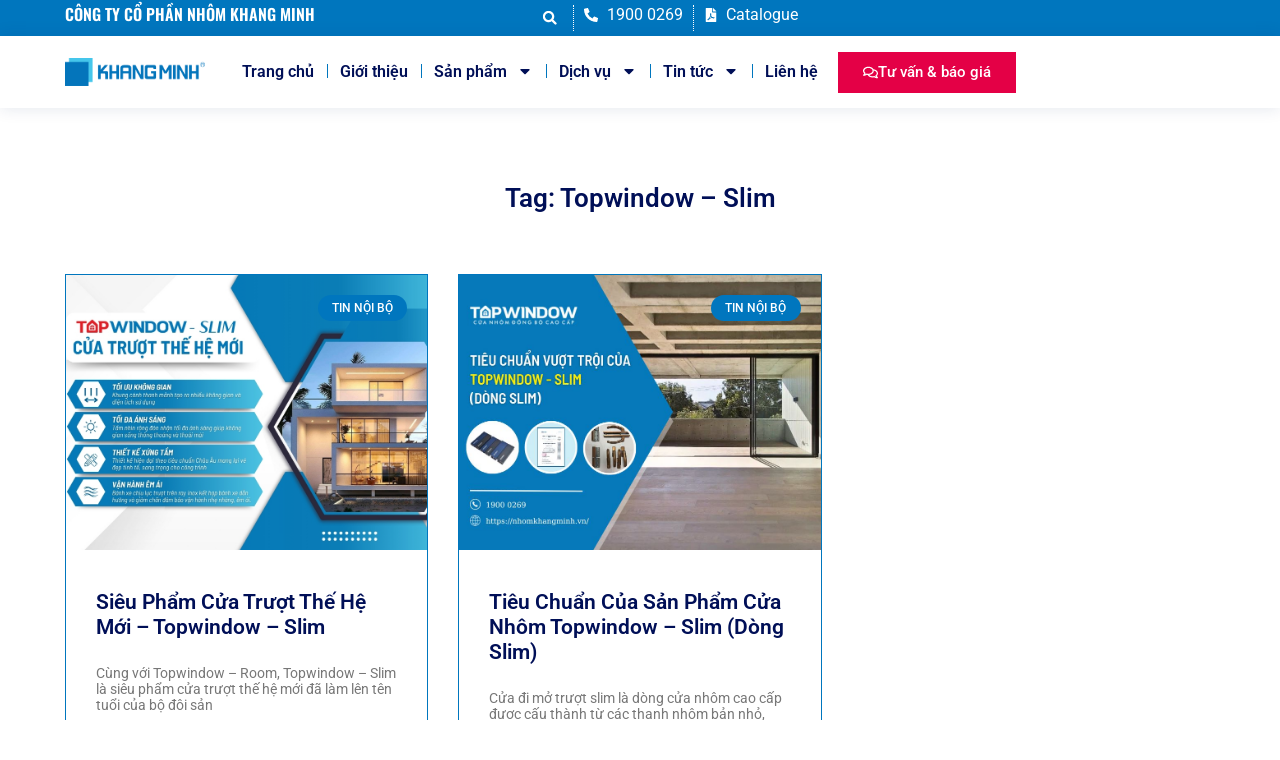

--- FILE ---
content_type: text/css
request_url: https://nhomkhangminh.vn/wp-content/uploads/elementor/css/post-4170.css?ver=1766743982
body_size: 189
content:
.elementor-kit-4170{--e-global-color-primary:#0076BE;--e-global-color-secondary:#000F57;--e-global-color-text:#43405F;--e-global-color-accent:#0076BE;--e-global-color-10ea73a:#FFFFFF;--e-global-color-4dbfa95:#F7F8F9;--e-global-color-2a44b9d:#FFFFFF00;--e-global-color-1c68a5e:#FFC400;--e-global-color-55e0547:#E40046;--e-global-typography-primary-font-family:"Roboto";--e-global-typography-primary-font-weight:600;--e-global-typography-primary-line-height:1.2em;--e-global-typography-secondary-font-family:"Roboto";--e-global-typography-secondary-font-weight:400;--e-global-typography-secondary-line-height:1.2em;--e-global-typography-text-font-family:"Roboto";--e-global-typography-text-font-weight:400;--e-global-typography-text-line-height:1.2em;--e-global-typography-accent-font-family:"Roboto";--e-global-typography-accent-font-weight:500;--e-global-typography-0d7e4b5-font-family:"Oswald";--e-global-typography-0d7e4b5-font-size:32px;--e-global-typography-0d7e4b5-font-weight:600;--e-global-typography-0d7e4b5-line-height:1.2em;--e-global-typography-5fc1830-font-family:"Oswald";--e-global-typography-5fc1830-font-size:28px;--e-global-typography-5fc1830-font-weight:600;--e-global-typography-5fc1830-line-height:1.2em;--e-global-typography-a2f26c9-font-family:"Oswald";--e-global-typography-a2f26c9-font-size:24px;--e-global-typography-a2f26c9-font-weight:600;--e-global-typography-a2f26c9-line-height:1.2em;--e-global-typography-1a75339-font-size:18px;--e-global-typography-1a75339-font-weight:400;--e-global-typography-1a75339-line-height:1.2em;color:var( --e-global-color-text );font-family:var( --e-global-typography-text-font-family ), Sans-serif;font-weight:var( --e-global-typography-text-font-weight );line-height:var( --e-global-typography-text-line-height );}.elementor-kit-4170 button,.elementor-kit-4170 input[type="button"],.elementor-kit-4170 input[type="submit"],.elementor-kit-4170 .elementor-button{background-color:var( --e-global-color-accent );color:var( --e-global-color-10ea73a );border-style:solid;border-width:1px 1px 1px 1px;border-color:var( --e-global-color-accent );border-radius:0px 0px 0px 0px;}.elementor-kit-4170 button:hover,.elementor-kit-4170 button:focus,.elementor-kit-4170 input[type="button"]:hover,.elementor-kit-4170 input[type="button"]:focus,.elementor-kit-4170 input[type="submit"]:hover,.elementor-kit-4170 input[type="submit"]:focus,.elementor-kit-4170 .elementor-button:hover,.elementor-kit-4170 .elementor-button:focus{background-color:var( --e-global-color-10ea73a );color:var( --e-global-color-primary );border-style:solid;border-width:1px 1px 1px 1px;border-color:var( --e-global-color-accent );}.elementor-kit-4170 e-page-transition{background-color:#FFBC7D;}.elementor-kit-4170 a{color:#0089FF;}.elementor-kit-4170 h1{color:var( --e-global-color-primary );font-family:"Oswald", Sans-serif;font-size:26px;line-height:1.3em;}.elementor-kit-4170 h2{color:var( --e-global-color-primary );font-family:"Oswald", Sans-serif;font-size:24px;}.elementor-kit-4170 h3{color:var( --e-global-color-secondary );font-family:"Oswald", Sans-serif;font-size:22px;}.elementor-kit-4170 h4{color:var( --e-global-color-secondary );font-family:"Oswald", Sans-serif;font-size:20px;}.elementor-kit-4170 h5{color:var( --e-global-color-secondary );font-family:"Oswald", Sans-serif;font-weight:500;line-height:1.2em;}.elementor-kit-4170 h6{color:var( --e-global-color-secondary );font-family:"Oswald", Sans-serif;line-height:1.2em;}.elementor-kit-4170 input:not([type="button"]):not([type="submit"]),.elementor-kit-4170 textarea,.elementor-kit-4170 .elementor-field-textual{border-radius:3px 3px 3px 3px;transition:0ms;}.elementor-kit-4170 input:focus:not([type="button"]):not([type="submit"]),.elementor-kit-4170 textarea:focus,.elementor-kit-4170 .elementor-field-textual:focus{border-style:solid;border-radius:0px 0px 0px 0px;}.elementor-section.elementor-section-boxed > .elementor-container{max-width:1180px;}.e-con{--container-max-width:1180px;--container-default-padding-top:15px;--container-default-padding-right:15px;--container-default-padding-bottom:15px;--container-default-padding-left:15px;}.elementor-widget:not(:last-child){margin-block-end:0px;}.elementor-element{--widgets-spacing:0px 0px;--widgets-spacing-row:0px;--widgets-spacing-column:0px;}{}h1.entry-title{display:var(--page-title-display);}.site-header .site-branding{flex-direction:column;align-items:stretch;}.site-header{padding-inline-end:0px;padding-inline-start:0px;}.site-footer .site-branding{flex-direction:column;align-items:stretch;}@media(max-width:1024px){.elementor-kit-4170{--e-global-typography-0d7e4b5-font-size:30px;--e-global-typography-5fc1830-font-size:26px;--e-global-typography-a2f26c9-font-size:22px;line-height:var( --e-global-typography-text-line-height );}.elementor-section.elementor-section-boxed > .elementor-container{max-width:1024px;}.e-con{--container-max-width:1024px;--container-default-padding-top:15px;--container-default-padding-right:15px;--container-default-padding-bottom:15px;--container-default-padding-left:15px;}}@media(max-width:767px){.elementor-kit-4170{--e-global-typography-0d7e4b5-font-size:25px;--e-global-typography-5fc1830-font-size:24px;--e-global-typography-a2f26c9-font-size:18px;line-height:var( --e-global-typography-text-line-height );}.elementor-section.elementor-section-boxed > .elementor-container{max-width:767px;}.e-con{--container-max-width:767px;}}

--- FILE ---
content_type: text/css
request_url: https://nhomkhangminh.vn/wp-content/uploads/elementor/css/post-4216.css?ver=1766743983
body_size: 1633
content:
.elementor-4216 .elementor-element.elementor-element-588a2425{--display:flex;--flex-direction:row;--container-widget-width:initial;--container-widget-height:100%;--container-widget-flex-grow:1;--container-widget-align-self:stretch;--flex-wrap-mobile:wrap;--justify-content:space-between;--gap:0px 0px;--row-gap:0px;--column-gap:0px;--flex-wrap:wrap;--padding-top:5px;--padding-bottom:5px;--padding-left:15px;--padding-right:15px;}.elementor-4216 .elementor-element.elementor-element-588a2425:not(.elementor-motion-effects-element-type-background), .elementor-4216 .elementor-element.elementor-element-588a2425 > .elementor-motion-effects-container > .elementor-motion-effects-layer{background-color:var( --e-global-color-primary );}.elementor-4216 .elementor-element.elementor-element-20a7c089{--display:flex;--flex-direction:row;--container-widget-width:calc( ( 1 - var( --container-widget-flex-grow ) ) * 100% );--container-widget-height:100%;--container-widget-flex-grow:1;--container-widget-align-self:stretch;--flex-wrap-mobile:wrap;--align-items:center;--gap:20px 20px;--row-gap:20px;--column-gap:20px;--padding-top:0px;--padding-bottom:0px;--padding-left:15px;--padding-right:15px;}.elementor-4216 .elementor-element.elementor-element-20a7c089.e-con{--flex-grow:0;--flex-shrink:0;}.elementor-widget-heading .elementor-heading-title{font-family:var( --e-global-typography-primary-font-family ), Sans-serif;font-weight:var( --e-global-typography-primary-font-weight );line-height:var( --e-global-typography-primary-line-height );color:var( --e-global-color-primary );}.elementor-4216 .elementor-element.elementor-element-3f9c385e .elementor-heading-title{font-family:"Oswald", Sans-serif;font-size:16px;font-weight:600;color:var( --e-global-color-10ea73a );}.elementor-4216 .elementor-element.elementor-element-5a8945e8{--display:flex;--flex-direction:row;--container-widget-width:calc( ( 1 - var( --container-widget-flex-grow ) ) * 100% );--container-widget-height:100%;--container-widget-flex-grow:1;--container-widget-align-self:stretch;--flex-wrap-mobile:wrap;--justify-content:flex-end;--align-items:center;--padding-top:0px;--padding-bottom:0px;--padding-left:15px;--padding-right:15px;}.elementor-widget-search-form input[type="search"].elementor-search-form__input{font-family:var( --e-global-typography-text-font-family ), Sans-serif;font-weight:var( --e-global-typography-text-font-weight );line-height:var( --e-global-typography-text-line-height );}.elementor-widget-search-form .elementor-search-form__input,
					.elementor-widget-search-form .elementor-search-form__icon,
					.elementor-widget-search-form .elementor-lightbox .dialog-lightbox-close-button,
					.elementor-widget-search-form .elementor-lightbox .dialog-lightbox-close-button:hover,
					.elementor-widget-search-form.elementor-search-form--skin-full_screen input[type="search"].elementor-search-form__input{color:var( --e-global-color-text );fill:var( --e-global-color-text );}.elementor-widget-search-form .elementor-search-form__submit{font-family:var( --e-global-typography-text-font-family ), Sans-serif;font-weight:var( --e-global-typography-text-font-weight );line-height:var( --e-global-typography-text-line-height );background-color:var( --e-global-color-secondary );}.elementor-4216 .elementor-element.elementor-element-6a609723 .elementor-search-form{text-align:center;}.elementor-4216 .elementor-element.elementor-element-6a609723 .elementor-search-form__toggle{--e-search-form-toggle-size:26px;--e-search-form-toggle-color:var( --e-global-color-10ea73a );--e-search-form-toggle-background-color:var( --e-global-color-2a44b9d );}.elementor-4216 .elementor-element.elementor-element-6a609723.elementor-search-form--skin-full_screen .elementor-search-form__container{background-color:#FFFFFFE8;}.elementor-4216 .elementor-element.elementor-element-6a609723 input[type="search"].elementor-search-form__input{font-family:"Roboto", Sans-serif;font-weight:400;line-height:1.2em;}.elementor-4216 .elementor-element.elementor-element-6a609723 .elementor-search-form__input,
					.elementor-4216 .elementor-element.elementor-element-6a609723 .elementor-search-form__icon,
					.elementor-4216 .elementor-element.elementor-element-6a609723 .elementor-lightbox .dialog-lightbox-close-button,
					.elementor-4216 .elementor-element.elementor-element-6a609723 .elementor-lightbox .dialog-lightbox-close-button:hover,
					.elementor-4216 .elementor-element.elementor-element-6a609723.elementor-search-form--skin-full_screen input[type="search"].elementor-search-form__input{color:var( --e-global-color-secondary );fill:var( --e-global-color-secondary );}.elementor-4216 .elementor-element.elementor-element-6a609723:not(.elementor-search-form--skin-full_screen) .elementor-search-form__container{border-color:var( --e-global-color-secondary );border-width:0px 0px 1px 0px;border-radius:0px;}.elementor-4216 .elementor-element.elementor-element-6a609723.elementor-search-form--skin-full_screen input[type="search"].elementor-search-form__input{border-color:var( --e-global-color-secondary );border-width:0px 0px 1px 0px;border-radius:0px;}.elementor-4216 .elementor-element.elementor-element-6a609723:not(.elementor-search-form--skin-full_screen) .elementor-search-form--focus .elementor-search-form__input,
					.elementor-4216 .elementor-element.elementor-element-6a609723 .elementor-search-form--focus .elementor-search-form__icon,
					.elementor-4216 .elementor-element.elementor-element-6a609723 .elementor-lightbox .dialog-lightbox-close-button:hover,
					.elementor-4216 .elementor-element.elementor-element-6a609723.elementor-search-form--skin-full_screen input[type="search"].elementor-search-form__input:focus{color:var( --e-global-color-text );fill:var( --e-global-color-text );}.elementor-widget-icon-list .elementor-icon-list-item:not(:last-child):after{border-color:var( --e-global-color-text );}.elementor-widget-icon-list .elementor-icon-list-icon i{color:var( --e-global-color-primary );}.elementor-widget-icon-list .elementor-icon-list-icon svg{fill:var( --e-global-color-primary );}.elementor-widget-icon-list .elementor-icon-list-item > .elementor-icon-list-text, .elementor-widget-icon-list .elementor-icon-list-item > a{font-family:var( --e-global-typography-text-font-family ), Sans-serif;font-weight:var( --e-global-typography-text-font-weight );line-height:var( --e-global-typography-text-line-height );}.elementor-widget-icon-list .elementor-icon-list-text{color:var( --e-global-color-secondary );}.elementor-4216 .elementor-element.elementor-element-259ca6c1 > .elementor-widget-container{margin:0px 10px 0px 10px;padding:0px 10px 0px 10px;border-style:dotted;border-width:0px 1px 0px 1px;border-color:var( --e-global-color-10ea73a );}.elementor-4216 .elementor-element.elementor-element-259ca6c1 .elementor-icon-list-icon i{color:var( --e-global-color-10ea73a );transition:color 0.3s;}.elementor-4216 .elementor-element.elementor-element-259ca6c1 .elementor-icon-list-icon svg{fill:var( --e-global-color-10ea73a );transition:fill 0.3s;}.elementor-4216 .elementor-element.elementor-element-259ca6c1{--e-icon-list-icon-size:14px;--icon-vertical-offset:0px;}.elementor-4216 .elementor-element.elementor-element-259ca6c1 .elementor-icon-list-text{color:var( --e-global-color-10ea73a );transition:color 0.3s;}.elementor-4216 .elementor-element.elementor-element-239bf0d0 .elementor-icon-list-icon i{color:var( --e-global-color-10ea73a );transition:color 0.3s;}.elementor-4216 .elementor-element.elementor-element-239bf0d0 .elementor-icon-list-icon svg{fill:var( --e-global-color-10ea73a );transition:fill 0.3s;}.elementor-4216 .elementor-element.elementor-element-239bf0d0{--e-icon-list-icon-size:14px;--icon-vertical-offset:0px;}.elementor-4216 .elementor-element.elementor-element-239bf0d0 .elementor-icon-list-text{color:var( --e-global-color-10ea73a );transition:color 0.3s;}.elementor-4216 .elementor-element.elementor-element-2eb27d67{--display:flex;--min-height:10vh;--flex-direction:row;--container-widget-width:calc( ( 1 - var( --container-widget-flex-grow ) ) * 100% );--container-widget-height:100%;--container-widget-flex-grow:1;--container-widget-align-self:stretch;--flex-wrap-mobile:wrap;--align-items:center;--gap:0px 0px;--row-gap:0px;--column-gap:0px;--flex-wrap:wrap;border-style:solid;--border-style:solid;border-width:0px 0px 0px 0px;--border-top-width:0px;--border-right-width:0px;--border-bottom-width:0px;--border-left-width:0px;border-color:#E7E7E7;--border-color:#E7E7E7;box-shadow:0px 0px 16px 0px rgba(0, 40.00000000000004, 95, 0.12);--padding-top:0px;--padding-bottom:0px;--padding-left:0px;--padding-right:0px;--z-index:9;}.elementor-4216 .elementor-element.elementor-element-2eb27d67:not(.elementor-motion-effects-element-type-background), .elementor-4216 .elementor-element.elementor-element-2eb27d67 > .elementor-motion-effects-container > .elementor-motion-effects-layer{background-color:#FFFFFF;}.elementor-4216 .elementor-element.elementor-element-7808bde5{--display:flex;--flex-direction:column;--container-widget-width:100%;--container-widget-height:initial;--container-widget-flex-grow:0;--container-widget-align-self:initial;--flex-wrap-mobile:wrap;}.elementor-4216 .elementor-element.elementor-element-7808bde5.e-con{--flex-grow:0;--flex-shrink:0;}.elementor-widget-theme-site-logo .widget-image-caption{color:var( --e-global-color-text );font-family:var( --e-global-typography-text-font-family ), Sans-serif;font-weight:var( --e-global-typography-text-font-weight );line-height:var( --e-global-typography-text-line-height );}.elementor-4216 .elementor-element.elementor-element-609ed21e{text-align:left;}.elementor-4216 .elementor-element.elementor-element-609ed21e img{width:100%;max-width:140px;}.elementor-4216 .elementor-element.elementor-element-3ab9705{--display:flex;--flex-direction:row;--container-widget-width:initial;--container-widget-height:100%;--container-widget-flex-grow:1;--container-widget-align-self:stretch;--flex-wrap-mobile:wrap;--justify-content:flex-end;}.elementor-4216 .elementor-element.elementor-element-3ab9705.e-con{--flex-grow:0;--flex-shrink:0;}.elementor-widget-nav-menu .elementor-nav-menu .elementor-item{font-family:var( --e-global-typography-primary-font-family ), Sans-serif;font-weight:var( --e-global-typography-primary-font-weight );line-height:var( --e-global-typography-primary-line-height );}.elementor-widget-nav-menu .elementor-nav-menu--main .elementor-item{color:var( --e-global-color-text );fill:var( --e-global-color-text );}.elementor-widget-nav-menu .elementor-nav-menu--main .elementor-item:hover,
					.elementor-widget-nav-menu .elementor-nav-menu--main .elementor-item.elementor-item-active,
					.elementor-widget-nav-menu .elementor-nav-menu--main .elementor-item.highlighted,
					.elementor-widget-nav-menu .elementor-nav-menu--main .elementor-item:focus{color:var( --e-global-color-accent );fill:var( --e-global-color-accent );}.elementor-widget-nav-menu .elementor-nav-menu--main:not(.e--pointer-framed) .elementor-item:before,
					.elementor-widget-nav-menu .elementor-nav-menu--main:not(.e--pointer-framed) .elementor-item:after{background-color:var( --e-global-color-accent );}.elementor-widget-nav-menu .e--pointer-framed .elementor-item:before,
					.elementor-widget-nav-menu .e--pointer-framed .elementor-item:after{border-color:var( --e-global-color-accent );}.elementor-widget-nav-menu{--e-nav-menu-divider-color:var( --e-global-color-text );}.elementor-widget-nav-menu .elementor-nav-menu--dropdown .elementor-item, .elementor-widget-nav-menu .elementor-nav-menu--dropdown  .elementor-sub-item{font-family:var( --e-global-typography-accent-font-family ), Sans-serif;font-weight:var( --e-global-typography-accent-font-weight );}.elementor-4216 .elementor-element.elementor-element-8c13b24 > .elementor-widget-container{margin:0px 20px 0px 0px;}.elementor-4216 .elementor-element.elementor-element-8c13b24 .elementor-menu-toggle{margin-left:auto;background-color:var( --e-global-color-2a44b9d );}.elementor-4216 .elementor-element.elementor-element-8c13b24 .elementor-nav-menu--main .elementor-item{color:var( --e-global-color-secondary );fill:var( --e-global-color-secondary );padding-left:0px;padding-right:0px;padding-top:10px;padding-bottom:10px;}.elementor-4216 .elementor-element.elementor-element-8c13b24 .elementor-nav-menu--main:not(.e--pointer-framed) .elementor-item.elementor-item-active:before,
					.elementor-4216 .elementor-element.elementor-element-8c13b24 .elementor-nav-menu--main:not(.e--pointer-framed) .elementor-item.elementor-item-active:after{background-color:var( --e-global-color-2a44b9d );}.elementor-4216 .elementor-element.elementor-element-8c13b24 .e--pointer-framed .elementor-item.elementor-item-active:before,
					.elementor-4216 .elementor-element.elementor-element-8c13b24 .e--pointer-framed .elementor-item.elementor-item-active:after{border-color:var( --e-global-color-2a44b9d );}.elementor-4216 .elementor-element.elementor-element-8c13b24{--e-nav-menu-divider-content:"";--e-nav-menu-divider-style:solid;--e-nav-menu-divider-width:1px;--e-nav-menu-divider-color:var( --e-global-color-primary );--e-nav-menu-horizontal-menu-item-margin:calc( 25px / 2 );}.elementor-4216 .elementor-element.elementor-element-8c13b24 .e--pointer-framed .elementor-item:before{border-width:2px;}.elementor-4216 .elementor-element.elementor-element-8c13b24 .e--pointer-framed.e--animation-draw .elementor-item:before{border-width:0 0 2px 2px;}.elementor-4216 .elementor-element.elementor-element-8c13b24 .e--pointer-framed.e--animation-draw .elementor-item:after{border-width:2px 2px 0 0;}.elementor-4216 .elementor-element.elementor-element-8c13b24 .e--pointer-framed.e--animation-corners .elementor-item:before{border-width:2px 0 0 2px;}.elementor-4216 .elementor-element.elementor-element-8c13b24 .e--pointer-framed.e--animation-corners .elementor-item:after{border-width:0 2px 2px 0;}.elementor-4216 .elementor-element.elementor-element-8c13b24 .e--pointer-underline .elementor-item:after,
					 .elementor-4216 .elementor-element.elementor-element-8c13b24 .e--pointer-overline .elementor-item:before,
					 .elementor-4216 .elementor-element.elementor-element-8c13b24 .e--pointer-double-line .elementor-item:before,
					 .elementor-4216 .elementor-element.elementor-element-8c13b24 .e--pointer-double-line .elementor-item:after{height:2px;}.elementor-4216 .elementor-element.elementor-element-8c13b24 .elementor-nav-menu--main:not(.elementor-nav-menu--layout-horizontal) .elementor-nav-menu > li:not(:last-child){margin-bottom:25px;}.elementor-4216 .elementor-element.elementor-element-8c13b24 .elementor-nav-menu--dropdown a, .elementor-4216 .elementor-element.elementor-element-8c13b24 .elementor-menu-toggle{color:var( --e-global-color-text );fill:var( --e-global-color-text );}.elementor-4216 .elementor-element.elementor-element-8c13b24 .elementor-nav-menu--dropdown{background-color:#FFFFFF;border-radius:5px 5px 5px 5px;}.elementor-4216 .elementor-element.elementor-element-8c13b24 .elementor-nav-menu--dropdown a:hover,
					.elementor-4216 .elementor-element.elementor-element-8c13b24 .elementor-nav-menu--dropdown a:focus,
					.elementor-4216 .elementor-element.elementor-element-8c13b24 .elementor-nav-menu--dropdown a.elementor-item-active,
					.elementor-4216 .elementor-element.elementor-element-8c13b24 .elementor-nav-menu--dropdown a.highlighted{background-color:var( --e-global-color-10ea73a );}.elementor-4216 .elementor-element.elementor-element-8c13b24 .elementor-nav-menu--dropdown a.elementor-item-active{color:var( --e-global-color-primary );background-color:var( --e-global-color-2a44b9d );}.elementor-4216 .elementor-element.elementor-element-8c13b24 .elementor-nav-menu--dropdown li:first-child a{border-top-left-radius:5px;border-top-right-radius:5px;}.elementor-4216 .elementor-element.elementor-element-8c13b24 .elementor-nav-menu--dropdown li:last-child a{border-bottom-right-radius:5px;border-bottom-left-radius:5px;}.elementor-4216 .elementor-element.elementor-element-8c13b24 .elementor-nav-menu--main .elementor-nav-menu--dropdown, .elementor-4216 .elementor-element.elementor-element-8c13b24 .elementor-nav-menu__container.elementor-nav-menu--dropdown{box-shadow:0px 2px 16px 0px rgba(0, 40.00000000000004, 95, 0.12);}.elementor-4216 .elementor-element.elementor-element-8c13b24 div.elementor-menu-toggle{color:var( --e-global-color-primary );}.elementor-4216 .elementor-element.elementor-element-8c13b24 div.elementor-menu-toggle svg{fill:var( --e-global-color-primary );}.elementor-4216 .elementor-element.elementor-element-8c13b24 .elementor-menu-toggle:hover, .elementor-4216 .elementor-element.elementor-element-8c13b24 .elementor-menu-toggle:focus{background-color:var( --e-global-color-2a44b9d );}.elementor-widget-button .elementor-button{background-color:var( --e-global-color-accent );font-family:var( --e-global-typography-accent-font-family ), Sans-serif;font-weight:var( --e-global-typography-accent-font-weight );}.elementor-4216 .elementor-element.elementor-element-6bcc8b69 .elementor-button{background-color:var( --e-global-color-55e0547 );fill:var( --e-global-color-10ea73a );color:var( --e-global-color-10ea73a );border-style:solid;border-width:1px 1px 1px 1px;border-color:var( --e-global-color-55e0547 );}.elementor-4216 .elementor-element.elementor-element-6bcc8b69 .elementor-button:hover, .elementor-4216 .elementor-element.elementor-element-6bcc8b69 .elementor-button:focus{background-color:var( --e-global-color-2a44b9d );color:var( --e-global-color-55e0547 );border-color:var( --e-global-color-55e0547 );}.elementor-4216 .elementor-element.elementor-element-6bcc8b69 .elementor-button:hover svg, .elementor-4216 .elementor-element.elementor-element-6bcc8b69 .elementor-button:focus svg{fill:var( --e-global-color-55e0547 );}.elementor-4216 .elementor-element.elementor-element-4bc9d678 .elementor-button{background-color:var( --e-global-color-55e0547 );fill:var( --e-global-color-10ea73a );color:var( --e-global-color-10ea73a );border-style:solid;border-width:1px 1px 1px 1px;border-color:var( --e-global-color-55e0547 );border-radius:0px 0px 0px 0px;}.elementor-4216 .elementor-element.elementor-element-4bc9d678 .elementor-button:hover, .elementor-4216 .elementor-element.elementor-element-4bc9d678 .elementor-button:focus{background-color:var( --e-global-color-10ea73a );color:var( --e-global-color-55e0547 );border-color:var( --e-global-color-55e0547 );}.elementor-4216 .elementor-element.elementor-element-4bc9d678 .elementor-button-content-wrapper{flex-direction:row;}.elementor-4216 .elementor-element.elementor-element-4bc9d678 .elementor-button:hover svg, .elementor-4216 .elementor-element.elementor-element-4bc9d678 .elementor-button:focus svg{fill:var( --e-global-color-55e0547 );}.elementor-theme-builder-content-area{height:400px;}.elementor-location-header:before, .elementor-location-footer:before{content:"";display:table;clear:both;}@media(max-width:1024px){.elementor-4216 .elementor-element.elementor-element-588a2425{--flex-direction:row;--container-widget-width:calc( ( 1 - var( --container-widget-flex-grow ) ) * 100% );--container-widget-height:100%;--container-widget-flex-grow:1;--container-widget-align-self:stretch;--flex-wrap-mobile:wrap;--align-items:center;--padding-top:5px;--padding-bottom:5px;--padding-left:0px;--padding-right:0px;}.elementor-4216 .elementor-element.elementor-element-20a7c089{--justify-content:flex-start;--align-items:center;--container-widget-width:calc( ( 1 - var( --container-widget-flex-grow ) ) * 100% );}.elementor-widget-heading .elementor-heading-title{line-height:var( --e-global-typography-primary-line-height );}.elementor-4216 .elementor-element.elementor-element-5a8945e8{--flex-direction:row;--container-widget-width:initial;--container-widget-height:100%;--container-widget-flex-grow:1;--container-widget-align-self:stretch;--flex-wrap-mobile:wrap;--justify-content:flex-end;}.elementor-widget-search-form input[type="search"].elementor-search-form__input{line-height:var( --e-global-typography-text-line-height );}.elementor-widget-search-form .elementor-search-form__submit{line-height:var( --e-global-typography-text-line-height );}.elementor-4216 .elementor-element.elementor-element-6a609723 input[type="search"].elementor-search-form__input{font-size:30px;}.elementor-widget-icon-list .elementor-icon-list-item > .elementor-icon-list-text, .elementor-widget-icon-list .elementor-icon-list-item > a{line-height:var( --e-global-typography-text-line-height );}.elementor-widget-theme-site-logo .widget-image-caption{line-height:var( --e-global-typography-text-line-height );}.elementor-4216 .elementor-element.elementor-element-3ab9705{--justify-content:flex-end;--align-items:center;--container-widget-width:calc( ( 1 - var( --container-widget-flex-grow ) ) * 100% );}.elementor-widget-nav-menu .elementor-nav-menu .elementor-item{line-height:var( --e-global-typography-primary-line-height );}.elementor-4216 .elementor-element.elementor-element-8c13b24 .elementor-nav-menu--main .elementor-item{padding-top:10px;padding-bottom:10px;}.elementor-4216 .elementor-element.elementor-element-8c13b24{--e-nav-menu-horizontal-menu-item-margin:calc( 0px / 2 );--nav-menu-icon-size:24px;}.elementor-4216 .elementor-element.elementor-element-8c13b24 .elementor-nav-menu--main:not(.elementor-nav-menu--layout-horizontal) .elementor-nav-menu > li:not(:last-child){margin-bottom:0px;}.elementor-4216 .elementor-element.elementor-element-8c13b24 .elementor-menu-toggle{border-width:1px;border-radius:0px;}.elementor-4216 .elementor-element.elementor-element-4bc9d678 .elementor-button{padding:10px 30px 10px 30px;}}@media(max-width:767px){.elementor-4216 .elementor-element.elementor-element-588a2425{--flex-direction:column;--container-widget-width:100%;--container-widget-height:initial;--container-widget-flex-grow:0;--container-widget-align-self:initial;--flex-wrap-mobile:wrap;--flex-wrap:wrap;}.elementor-4216 .elementor-element.elementor-element-20a7c089{--width:100%;--flex-direction:column;--container-widget-width:100%;--container-widget-height:initial;--container-widget-flex-grow:0;--container-widget-align-self:initial;--flex-wrap-mobile:wrap;}.elementor-widget-heading .elementor-heading-title{line-height:var( --e-global-typography-primary-line-height );}.elementor-4216 .elementor-element.elementor-element-3f9c385e .elementor-heading-title{font-size:16px;}.elementor-4216 .elementor-element.elementor-element-5a8945e8{--width:100%;--flex-direction:row-reverse;--container-widget-width:initial;--container-widget-height:100%;--container-widget-flex-grow:1;--container-widget-align-self:stretch;--flex-wrap-mobile:wrap-reverse;--justify-content:space-between;--margin-top:0px;--margin-bottom:0px;--margin-left:0px;--margin-right:0px;}.elementor-widget-search-form input[type="search"].elementor-search-form__input{line-height:var( --e-global-typography-text-line-height );}.elementor-widget-search-form .elementor-search-form__submit{line-height:var( --e-global-typography-text-line-height );}.elementor-4216 .elementor-element.elementor-element-6a609723 input[type="search"].elementor-search-form__input{font-size:20px;}.elementor-widget-icon-list .elementor-icon-list-item > .elementor-icon-list-text, .elementor-widget-icon-list .elementor-icon-list-item > a{line-height:var( --e-global-typography-text-line-height );}.elementor-4216 .elementor-element.elementor-element-259ca6c1 > .elementor-widget-container{margin:0px 0px 0px 0px;border-width:0px 0px 0px 0px;}.elementor-4216 .elementor-element.elementor-element-2eb27d67{--justify-content:center;}.elementor-4216 .elementor-element.elementor-element-7808bde5{--width:40%;--flex-direction:column;--container-widget-width:calc( ( 1 - var( --container-widget-flex-grow ) ) * 100% );--container-widget-height:initial;--container-widget-flex-grow:0;--container-widget-align-self:initial;--flex-wrap-mobile:wrap;--justify-content:space-around;--align-items:flex-end;}.elementor-widget-theme-site-logo .widget-image-caption{line-height:var( --e-global-typography-text-line-height );}.elementor-4216 .elementor-element.elementor-element-609ed21e{text-align:center;}.elementor-4216 .elementor-element.elementor-element-3ab9705{--width:60%;--flex-direction:row;--container-widget-width:initial;--container-widget-height:100%;--container-widget-flex-grow:1;--container-widget-align-self:stretch;--flex-wrap-mobile:wrap;--justify-content:flex-end;}.elementor-widget-nav-menu .elementor-nav-menu .elementor-item{line-height:var( --e-global-typography-primary-line-height );}.elementor-4216 .elementor-element.elementor-element-8c13b24{--nav-menu-icon-size:24px;}.elementor-4216 .elementor-element.elementor-element-8c13b24 .elementor-menu-toggle{border-width:1px;border-radius:0px;}.elementor-4216 .elementor-element.elementor-element-6bcc8b69 .elementor-button{border-radius:0px 0px 0px 0px;padding:10px 6px 10px 11px;}}@media(min-width:768px){.elementor-4216 .elementor-element.elementor-element-20a7c089{--width:40%;}.elementor-4216 .elementor-element.elementor-element-5a8945e8{--width:60%;}.elementor-4216 .elementor-element.elementor-element-7808bde5{--width:15%;}.elementor-4216 .elementor-element.elementor-element-3ab9705{--width:85%;}}@media(max-width:1024px) and (min-width:768px){.elementor-4216 .elementor-element.elementor-element-20a7c089{--width:50%;}.elementor-4216 .elementor-element.elementor-element-5a8945e8{--width:50%;}.elementor-4216 .elementor-element.elementor-element-7808bde5{--width:20%;}.elementor-4216 .elementor-element.elementor-element-3ab9705{--width:80%;}}

--- FILE ---
content_type: text/css
request_url: https://nhomkhangminh.vn/wp-content/uploads/elementor/css/post-4214.css?ver=1766743983
body_size: 1719
content:
.elementor-4214 .elementor-element.elementor-element-ac8c3fa{--display:flex;--flex-direction:row;--container-widget-width:initial;--container-widget-height:100%;--container-widget-flex-grow:1;--container-widget-align-self:stretch;--flex-wrap-mobile:wrap;--gap:0px 0px;--row-gap:0px;--column-gap:0px;--overlay-opacity:1;--padding-top:60px;--padding-bottom:60px;--padding-left:15px;--padding-right:15px;}.elementor-4214 .elementor-element.elementor-element-ac8c3fa:not(.elementor-motion-effects-element-type-background), .elementor-4214 .elementor-element.elementor-element-ac8c3fa > .elementor-motion-effects-container > .elementor-motion-effects-layer{background-color:#F1F2F3;}.elementor-4214 .elementor-element.elementor-element-ac8c3fa::before, .elementor-4214 .elementor-element.elementor-element-ac8c3fa > .elementor-background-video-container::before, .elementor-4214 .elementor-element.elementor-element-ac8c3fa > .e-con-inner > .elementor-background-video-container::before, .elementor-4214 .elementor-element.elementor-element-ac8c3fa > .elementor-background-slideshow::before, .elementor-4214 .elementor-element.elementor-element-ac8c3fa > .e-con-inner > .elementor-background-slideshow::before, .elementor-4214 .elementor-element.elementor-element-ac8c3fa > .elementor-motion-effects-container > .elementor-motion-effects-layer::before{background-image:url("https://nhomkhangminh.vn/wp-content/uploads/2024/01/business-partners-handshake-global-corporate-with-technology-concept-2.png");--background-overlay:'';background-position:center left;background-repeat:no-repeat;background-size:contain;}.elementor-4214 .elementor-element.elementor-element-6281d4b{--display:flex;--flex-direction:column;--container-widget-width:100%;--container-widget-height:initial;--container-widget-flex-grow:0;--container-widget-align-self:initial;--flex-wrap-mobile:wrap;}.elementor-4214 .elementor-element.elementor-element-f1b3a67{--display:flex;--flex-direction:column;--container-widget-width:100%;--container-widget-height:initial;--container-widget-flex-grow:0;--container-widget-align-self:initial;--flex-wrap-mobile:wrap;--gap:20px 20px;--row-gap:20px;--column-gap:20px;}.elementor-widget-heading .elementor-heading-title{font-family:var( --e-global-typography-primary-font-family ), Sans-serif;font-weight:var( --e-global-typography-primary-font-weight );line-height:var( --e-global-typography-primary-line-height );color:var( --e-global-color-primary );}.elementor-4214 .elementor-element.elementor-element-42c78a6 .elementor-heading-title{font-family:"Oswald", Sans-serif;font-size:28px;font-weight:600;text-transform:uppercase;line-height:1.2em;}.elementor-widget-form .elementor-field-group > label, .elementor-widget-form .elementor-field-subgroup label{color:var( --e-global-color-text );}.elementor-widget-form .elementor-field-group > label{font-family:var( --e-global-typography-text-font-family ), Sans-serif;font-weight:var( --e-global-typography-text-font-weight );line-height:var( --e-global-typography-text-line-height );}.elementor-widget-form .elementor-field-type-html{color:var( --e-global-color-text );font-family:var( --e-global-typography-text-font-family ), Sans-serif;font-weight:var( --e-global-typography-text-font-weight );line-height:var( --e-global-typography-text-line-height );}.elementor-widget-form .elementor-field-group .elementor-field{color:var( --e-global-color-text );}.elementor-widget-form .elementor-field-group .elementor-field, .elementor-widget-form .elementor-field-subgroup label{font-family:var( --e-global-typography-text-font-family ), Sans-serif;font-weight:var( --e-global-typography-text-font-weight );line-height:var( --e-global-typography-text-line-height );}.elementor-widget-form .elementor-button{font-family:var( --e-global-typography-accent-font-family ), Sans-serif;font-weight:var( --e-global-typography-accent-font-weight );}.elementor-widget-form .e-form__buttons__wrapper__button-next{background-color:var( --e-global-color-accent );}.elementor-widget-form .elementor-button[type="submit"]{background-color:var( --e-global-color-accent );}.elementor-widget-form .e-form__buttons__wrapper__button-previous{background-color:var( --e-global-color-accent );}.elementor-widget-form .elementor-message{font-family:var( --e-global-typography-text-font-family ), Sans-serif;font-weight:var( --e-global-typography-text-font-weight );line-height:var( --e-global-typography-text-line-height );}.elementor-widget-form .e-form__indicators__indicator, .elementor-widget-form .e-form__indicators__indicator__label{font-family:var( --e-global-typography-accent-font-family ), Sans-serif;font-weight:var( --e-global-typography-accent-font-weight );}.elementor-widget-form{--e-form-steps-indicator-inactive-primary-color:var( --e-global-color-text );--e-form-steps-indicator-active-primary-color:var( --e-global-color-accent );--e-form-steps-indicator-completed-primary-color:var( --e-global-color-accent );--e-form-steps-indicator-progress-color:var( --e-global-color-accent );--e-form-steps-indicator-progress-background-color:var( --e-global-color-text );--e-form-steps-indicator-progress-meter-color:var( --e-global-color-text );}.elementor-widget-form .e-form__indicators__indicator__progress__meter{font-family:var( --e-global-typography-accent-font-family ), Sans-serif;font-weight:var( --e-global-typography-accent-font-weight );}.elementor-4214 .elementor-element.elementor-element-fa66cf6 .elementor-field-group{padding-right:calc( 20px/2 );padding-left:calc( 20px/2 );margin-bottom:20px;}.elementor-4214 .elementor-element.elementor-element-fa66cf6 .elementor-form-fields-wrapper{margin-left:calc( -20px/2 );margin-right:calc( -20px/2 );margin-bottom:-20px;}.elementor-4214 .elementor-element.elementor-element-fa66cf6 .elementor-field-group.recaptcha_v3-bottomleft, .elementor-4214 .elementor-element.elementor-element-fa66cf6 .elementor-field-group.recaptcha_v3-bottomright{margin-bottom:0;}body.rtl .elementor-4214 .elementor-element.elementor-element-fa66cf6 .elementor-labels-inline .elementor-field-group > label{padding-left:5px;}body:not(.rtl) .elementor-4214 .elementor-element.elementor-element-fa66cf6 .elementor-labels-inline .elementor-field-group > label{padding-right:5px;}body .elementor-4214 .elementor-element.elementor-element-fa66cf6 .elementor-labels-above .elementor-field-group > label{padding-bottom:5px;}.elementor-4214 .elementor-element.elementor-element-fa66cf6 .elementor-field-group > label, .elementor-4214 .elementor-element.elementor-element-fa66cf6 .elementor-field-subgroup label{color:var( --e-global-color-secondary );}.elementor-4214 .elementor-element.elementor-element-fa66cf6 .elementor-field-type-html{padding-bottom:0px;}.elementor-4214 .elementor-element.elementor-element-fa66cf6 .elementor-field-group .elementor-field{color:var( --e-global-color-secondary );}.elementor-4214 .elementor-element.elementor-element-fa66cf6 .elementor-field-group .elementor-field:not(.elementor-select-wrapper){background-color:var( --e-global-color-2a44b9d );border-color:var( --e-global-color-primary );border-width:2px 2px 2px 2px;border-radius:0px 0px 0px 0px;}.elementor-4214 .elementor-element.elementor-element-fa66cf6 .elementor-field-group .elementor-select-wrapper select{background-color:var( --e-global-color-2a44b9d );border-color:var( --e-global-color-primary );border-width:2px 2px 2px 2px;border-radius:0px 0px 0px 0px;}.elementor-4214 .elementor-element.elementor-element-fa66cf6 .elementor-field-group .elementor-select-wrapper::before{color:var( --e-global-color-primary );}.elementor-4214 .elementor-element.elementor-element-fa66cf6 .elementor-button{border-style:solid;border-width:1px 1px 1px 1px;border-radius:3px 3px 3px 3px;}.elementor-4214 .elementor-element.elementor-element-fa66cf6 .e-form__buttons__wrapper__button-next{background-color:var( --e-global-color-primary );color:#ffffff;border-color:var( --e-global-color-primary );}.elementor-4214 .elementor-element.elementor-element-fa66cf6 .elementor-button[type="submit"]{background-color:var( --e-global-color-primary );color:#ffffff;border-color:var( --e-global-color-primary );}.elementor-4214 .elementor-element.elementor-element-fa66cf6 .elementor-button[type="submit"] svg *{fill:#ffffff;}.elementor-4214 .elementor-element.elementor-element-fa66cf6 .e-form__buttons__wrapper__button-previous{background-color:#0089FF;color:#ffffff;}.elementor-4214 .elementor-element.elementor-element-fa66cf6 .e-form__buttons__wrapper__button-next:hover{background-color:var( --e-global-color-55e0547 );color:var( --e-global-color-10ea73a );border-color:var( --e-global-color-55e0547 );}.elementor-4214 .elementor-element.elementor-element-fa66cf6 .elementor-button[type="submit"]:hover{background-color:var( --e-global-color-55e0547 );color:var( --e-global-color-10ea73a );border-color:var( --e-global-color-55e0547 );}.elementor-4214 .elementor-element.elementor-element-fa66cf6 .elementor-button[type="submit"]:hover svg *{fill:var( --e-global-color-10ea73a );}.elementor-4214 .elementor-element.elementor-element-fa66cf6 .e-form__buttons__wrapper__button-previous:hover{color:#ffffff;}.elementor-4214 .elementor-element.elementor-element-fa66cf6 .elementor-message.elementor-message-success{color:var( --e-global-color-primary );}.elementor-4214 .elementor-element.elementor-element-fa66cf6 .elementor-message.elementor-message-danger{color:var( --e-global-color-55e0547 );}.elementor-4214 .elementor-element.elementor-element-fa66cf6 .elementor-message.elementor-help-inline{color:var( --e-global-color-1c68a5e );}.elementor-4214 .elementor-element.elementor-element-fa66cf6{--e-form-steps-indicators-spacing:20px;--e-form-steps-indicator-padding:30px;--e-form-steps-indicator-inactive-secondary-color:#ffffff;--e-form-steps-indicator-active-secondary-color:#ffffff;--e-form-steps-indicator-completed-secondary-color:#ffffff;--e-form-steps-divider-width:1px;--e-form-steps-divider-gap:10px;}.elementor-4214 .elementor-element.elementor-element-000177d{--display:flex;--flex-direction:row;--container-widget-width:calc( ( 1 - var( --container-widget-flex-grow ) ) * 100% );--container-widget-height:100%;--container-widget-flex-grow:1;--container-widget-align-self:stretch;--flex-wrap-mobile:wrap;--align-items:flex-start;--gap:20px 0px;--row-gap:20px;--column-gap:0px;--overlay-opacity:0.9;box-shadow:0px 0px 16px 0px rgba(0, 0, 0, 0.15);--padding-top:30px;--padding-bottom:30px;--padding-left:15px;--padding-right:15px;}.elementor-4214 .elementor-element.elementor-element-000177d:not(.elementor-motion-effects-element-type-background), .elementor-4214 .elementor-element.elementor-element-000177d > .elementor-motion-effects-container > .elementor-motion-effects-layer{background-color:var( --e-global-color-10ea73a );background-image:url("https://nhomkhangminh.vn/wp-content/uploads/2024/01/saigon_line-Converted.png");background-position:bottom center;background-repeat:no-repeat;background-size:cover;}.elementor-4214 .elementor-element.elementor-element-000177d::before, .elementor-4214 .elementor-element.elementor-element-000177d > .elementor-background-video-container::before, .elementor-4214 .elementor-element.elementor-element-000177d > .e-con-inner > .elementor-background-video-container::before, .elementor-4214 .elementor-element.elementor-element-000177d > .elementor-background-slideshow::before, .elementor-4214 .elementor-element.elementor-element-000177d > .e-con-inner > .elementor-background-slideshow::before, .elementor-4214 .elementor-element.elementor-element-000177d > .elementor-motion-effects-container > .elementor-motion-effects-layer::before{background-color:var( --e-global-color-10ea73a );--background-overlay:'';}.elementor-4214 .elementor-element.elementor-element-40c7c1f{--display:flex;--flex-direction:column;--container-widget-width:100%;--container-widget-height:initial;--container-widget-flex-grow:0;--container-widget-align-self:initial;--flex-wrap-mobile:wrap;--gap:20px 20px;--row-gap:20px;--column-gap:20px;}.elementor-4214 .elementor-element.elementor-element-6722bbe2 .elementor-heading-title{font-family:"Roboto", Sans-serif;font-size:16px;font-weight:600;line-height:1.2em;color:var( --e-global-color-primary );}.elementor-widget-icon-list .elementor-icon-list-item:not(:last-child):after{border-color:var( --e-global-color-text );}.elementor-widget-icon-list .elementor-icon-list-icon i{color:var( --e-global-color-primary );}.elementor-widget-icon-list .elementor-icon-list-icon svg{fill:var( --e-global-color-primary );}.elementor-widget-icon-list .elementor-icon-list-item > .elementor-icon-list-text, .elementor-widget-icon-list .elementor-icon-list-item > a{font-family:var( --e-global-typography-text-font-family ), Sans-serif;font-weight:var( --e-global-typography-text-font-weight );line-height:var( --e-global-typography-text-line-height );}.elementor-widget-icon-list .elementor-icon-list-text{color:var( --e-global-color-secondary );}.elementor-4214 .elementor-element.elementor-element-9b67e26 .elementor-icon-list-items:not(.elementor-inline-items) .elementor-icon-list-item:not(:last-child){padding-block-end:calc(10px/2);}.elementor-4214 .elementor-element.elementor-element-9b67e26 .elementor-icon-list-items:not(.elementor-inline-items) .elementor-icon-list-item:not(:first-child){margin-block-start:calc(10px/2);}.elementor-4214 .elementor-element.elementor-element-9b67e26 .elementor-icon-list-items.elementor-inline-items .elementor-icon-list-item{margin-inline:calc(10px/2);}.elementor-4214 .elementor-element.elementor-element-9b67e26 .elementor-icon-list-items.elementor-inline-items{margin-inline:calc(-10px/2);}.elementor-4214 .elementor-element.elementor-element-9b67e26 .elementor-icon-list-items.elementor-inline-items .elementor-icon-list-item:after{inset-inline-end:calc(-10px/2);}.elementor-4214 .elementor-element.elementor-element-9b67e26 .elementor-icon-list-item:not(:last-child):after{content:"";border-color:#ddd;}.elementor-4214 .elementor-element.elementor-element-9b67e26 .elementor-icon-list-items:not(.elementor-inline-items) .elementor-icon-list-item:not(:last-child):after{border-block-start-style:dashed;border-block-start-width:1px;}.elementor-4214 .elementor-element.elementor-element-9b67e26 .elementor-icon-list-items.elementor-inline-items .elementor-icon-list-item:not(:last-child):after{border-inline-start-style:dashed;}.elementor-4214 .elementor-element.elementor-element-9b67e26 .elementor-inline-items .elementor-icon-list-item:not(:last-child):after{border-inline-start-width:1px;}.elementor-4214 .elementor-element.elementor-element-9b67e26 .elementor-icon-list-icon i{color:var( --e-global-color-primary );transition:color 0.3s;}.elementor-4214 .elementor-element.elementor-element-9b67e26 .elementor-icon-list-icon svg{fill:var( --e-global-color-primary );transition:fill 0.3s;}.elementor-4214 .elementor-element.elementor-element-9b67e26{--e-icon-list-icon-size:14px;--icon-vertical-align:flex-start;--icon-vertical-offset:3px;}.elementor-4214 .elementor-element.elementor-element-9b67e26 .elementor-icon-list-text{color:var( --e-global-color-text );transition:color 0.3s;}.elementor-widget-button .elementor-button{background-color:var( --e-global-color-accent );font-family:var( --e-global-typography-accent-font-family ), Sans-serif;font-weight:var( --e-global-typography-accent-font-weight );}.elementor-4214 .elementor-element.elementor-element-51d180c .elementor-button{background-color:var( --e-global-color-primary );fill:var( --e-global-color-10ea73a );color:var( --e-global-color-10ea73a );border-style:solid;border-width:1px 1px 1px 1px;border-color:var( --e-global-color-primary );padding:5px 10px 5px 10px;}.elementor-4214 .elementor-element.elementor-element-51d180c .elementor-button:hover, .elementor-4214 .elementor-element.elementor-element-51d180c .elementor-button:focus{background-color:var( --e-global-color-2a44b9d );color:var( --e-global-color-primary );border-color:var( --e-global-color-primary );}.elementor-4214 .elementor-element.elementor-element-51d180c .elementor-button:hover svg, .elementor-4214 .elementor-element.elementor-element-51d180c .elementor-button:focus svg{fill:var( --e-global-color-primary );}.elementor-4214 .elementor-element.elementor-element-2f0a14d{--display:flex;--flex-direction:column;--container-widget-width:100%;--container-widget-height:initial;--container-widget-flex-grow:0;--container-widget-align-self:initial;--flex-wrap-mobile:wrap;--gap:20px 20px;--row-gap:20px;--column-gap:20px;}.elementor-4214 .elementor-element.elementor-element-dec566b .elementor-heading-title{font-family:"Roboto", Sans-serif;font-size:16px;font-weight:600;line-height:1.2em;color:var( --e-global-color-primary );}.elementor-4214 .elementor-element.elementor-element-9b78dbf .elementor-icon-list-items:not(.elementor-inline-items) .elementor-icon-list-item:not(:last-child){padding-block-end:calc(10px/2);}.elementor-4214 .elementor-element.elementor-element-9b78dbf .elementor-icon-list-items:not(.elementor-inline-items) .elementor-icon-list-item:not(:first-child){margin-block-start:calc(10px/2);}.elementor-4214 .elementor-element.elementor-element-9b78dbf .elementor-icon-list-items.elementor-inline-items .elementor-icon-list-item{margin-inline:calc(10px/2);}.elementor-4214 .elementor-element.elementor-element-9b78dbf .elementor-icon-list-items.elementor-inline-items{margin-inline:calc(-10px/2);}.elementor-4214 .elementor-element.elementor-element-9b78dbf .elementor-icon-list-items.elementor-inline-items .elementor-icon-list-item:after{inset-inline-end:calc(-10px/2);}.elementor-4214 .elementor-element.elementor-element-9b78dbf .elementor-icon-list-item:not(:last-child):after{content:"";border-color:#ddd;}.elementor-4214 .elementor-element.elementor-element-9b78dbf .elementor-icon-list-items:not(.elementor-inline-items) .elementor-icon-list-item:not(:last-child):after{border-block-start-style:dashed;border-block-start-width:1px;}.elementor-4214 .elementor-element.elementor-element-9b78dbf .elementor-icon-list-items.elementor-inline-items .elementor-icon-list-item:not(:last-child):after{border-inline-start-style:dashed;}.elementor-4214 .elementor-element.elementor-element-9b78dbf .elementor-inline-items .elementor-icon-list-item:not(:last-child):after{border-inline-start-width:1px;}.elementor-4214 .elementor-element.elementor-element-9b78dbf .elementor-icon-list-icon i{color:var( --e-global-color-primary );transition:color 0.3s;}.elementor-4214 .elementor-element.elementor-element-9b78dbf .elementor-icon-list-icon svg{fill:var( --e-global-color-primary );transition:fill 0.3s;}.elementor-4214 .elementor-element.elementor-element-9b78dbf{--e-icon-list-icon-size:14px;--icon-vertical-align:flex-start;--icon-vertical-offset:3px;}.elementor-4214 .elementor-element.elementor-element-9b78dbf .elementor-icon-list-text{color:var( --e-global-color-text );transition:color 0.3s;}.elementor-4214 .elementor-element.elementor-element-44e265f .elementor-heading-title{font-family:"Roboto", Sans-serif;font-size:16px;font-weight:600;line-height:1.2em;color:var( --e-global-color-primary );}.elementor-4214 .elementor-element.elementor-element-d48c8a6 .elementor-icon-list-items:not(.elementor-inline-items) .elementor-icon-list-item:not(:last-child){padding-block-end:calc(10px/2);}.elementor-4214 .elementor-element.elementor-element-d48c8a6 .elementor-icon-list-items:not(.elementor-inline-items) .elementor-icon-list-item:not(:first-child){margin-block-start:calc(10px/2);}.elementor-4214 .elementor-element.elementor-element-d48c8a6 .elementor-icon-list-items.elementor-inline-items .elementor-icon-list-item{margin-inline:calc(10px/2);}.elementor-4214 .elementor-element.elementor-element-d48c8a6 .elementor-icon-list-items.elementor-inline-items{margin-inline:calc(-10px/2);}.elementor-4214 .elementor-element.elementor-element-d48c8a6 .elementor-icon-list-items.elementor-inline-items .elementor-icon-list-item:after{inset-inline-end:calc(-10px/2);}.elementor-4214 .elementor-element.elementor-element-d48c8a6 .elementor-icon-list-item:not(:last-child):after{content:"";border-color:#ddd;}.elementor-4214 .elementor-element.elementor-element-d48c8a6 .elementor-icon-list-items:not(.elementor-inline-items) .elementor-icon-list-item:not(:last-child):after{border-block-start-style:dashed;border-block-start-width:1px;}.elementor-4214 .elementor-element.elementor-element-d48c8a6 .elementor-icon-list-items.elementor-inline-items .elementor-icon-list-item:not(:last-child):after{border-inline-start-style:dashed;}.elementor-4214 .elementor-element.elementor-element-d48c8a6 .elementor-inline-items .elementor-icon-list-item:not(:last-child):after{border-inline-start-width:1px;}.elementor-4214 .elementor-element.elementor-element-d48c8a6 .elementor-icon-list-icon i{color:var( --e-global-color-primary );transition:color 0.3s;}.elementor-4214 .elementor-element.elementor-element-d48c8a6 .elementor-icon-list-icon svg{fill:var( --e-global-color-primary );transition:fill 0.3s;}.elementor-4214 .elementor-element.elementor-element-d48c8a6{--e-icon-list-icon-size:14px;--icon-vertical-align:flex-start;--icon-vertical-offset:3px;}.elementor-4214 .elementor-element.elementor-element-d48c8a6 .elementor-icon-list-text{color:var( --e-global-color-text );transition:color 0.3s;}.elementor-widget-image .widget-image-caption{color:var( --e-global-color-text );font-family:var( --e-global-typography-text-font-family ), Sans-serif;font-weight:var( --e-global-typography-text-font-weight );line-height:var( --e-global-typography-text-line-height );}.elementor-4214 .elementor-element.elementor-element-636c7ff{text-align:left;}.elementor-4214 .elementor-element.elementor-element-636c7ff img{width:100%;max-width:220px;}.elementor-4214 .elementor-element.elementor-element-f40b973{--display:flex;--flex-direction:row;--container-widget-width:initial;--container-widget-height:100%;--container-widget-flex-grow:1;--container-widget-align-self:stretch;--flex-wrap-mobile:wrap;--gap:20px 20px;--row-gap:20px;--column-gap:20px;--flex-wrap:wrap;}.elementor-4214 .elementor-element.elementor-element-0bac35e iframe{height:350px;}.elementor-4214 .elementor-element.elementor-element-18178e77{--display:flex;--flex-direction:row;--container-widget-width:calc( ( 1 - var( --container-widget-flex-grow ) ) * 100% );--container-widget-height:100%;--container-widget-flex-grow:1;--container-widget-align-self:stretch;--flex-wrap-mobile:wrap;--justify-content:center;--align-items:stretch;--gap:10px 10px;--row-gap:10px;--column-gap:10px;--padding-top:20px;--padding-bottom:20px;--padding-left:20px;--padding-right:20px;}.elementor-4214 .elementor-element.elementor-element-18178e77:not(.elementor-motion-effects-element-type-background), .elementor-4214 .elementor-element.elementor-element-18178e77 > .elementor-motion-effects-container > .elementor-motion-effects-layer{background-color:var( --e-global-color-primary );}.elementor-4214 .elementor-element.elementor-element-366b8a4c{text-align:center;}.elementor-4214 .elementor-element.elementor-element-366b8a4c .elementor-heading-title{font-family:"Roboto", Sans-serif;font-size:12px;font-weight:500;color:var( --e-global-color-10ea73a );}.elementor-theme-builder-content-area{height:400px;}.elementor-location-header:before, .elementor-location-footer:before{content:"";display:table;clear:both;}@media(min-width:768px){.elementor-4214 .elementor-element.elementor-element-6281d4b{--width:50%;}.elementor-4214 .elementor-element.elementor-element-f1b3a67{--width:50%;}.elementor-4214 .elementor-element.elementor-element-40c7c1f{--width:30%;}.elementor-4214 .elementor-element.elementor-element-2f0a14d{--width:30%;}.elementor-4214 .elementor-element.elementor-element-f40b973{--width:40%;}}@media(max-width:1024px) and (min-width:768px){.elementor-4214 .elementor-element.elementor-element-6281d4b{--width:100%;}.elementor-4214 .elementor-element.elementor-element-f1b3a67{--width:100%;}}@media(min-width:1025px){.elementor-4214 .elementor-element.elementor-element-000177d:not(.elementor-motion-effects-element-type-background), .elementor-4214 .elementor-element.elementor-element-000177d > .elementor-motion-effects-container > .elementor-motion-effects-layer{background-attachment:fixed;}}@media(max-width:1024px){.elementor-4214 .elementor-element.elementor-element-ac8c3fa::before, .elementor-4214 .elementor-element.elementor-element-ac8c3fa > .elementor-background-video-container::before, .elementor-4214 .elementor-element.elementor-element-ac8c3fa > .e-con-inner > .elementor-background-video-container::before, .elementor-4214 .elementor-element.elementor-element-ac8c3fa > .elementor-background-slideshow::before, .elementor-4214 .elementor-element.elementor-element-ac8c3fa > .e-con-inner > .elementor-background-slideshow::before, .elementor-4214 .elementor-element.elementor-element-ac8c3fa > .elementor-motion-effects-container > .elementor-motion-effects-layer::before{background-image:url("https://nhomkhangminh.vn/wp-content/uploads/2024/01/business-partners-handshake-global-corporate-with-technology-concept-scaled.jpg");}.elementor-4214 .elementor-element.elementor-element-ac8c3fa{--flex-direction:column;--container-widget-width:100%;--container-widget-height:initial;--container-widget-flex-grow:0;--container-widget-align-self:initial;--flex-wrap-mobile:wrap;--overlay-opacity:0.1;--padding-top:30px;--padding-bottom:30px;--padding-left:15px;--padding-right:15px;}.elementor-widget-heading .elementor-heading-title{line-height:var( --e-global-typography-primary-line-height );}.elementor-4214 .elementor-element.elementor-element-42c78a6{text-align:center;}.elementor-4214 .elementor-element.elementor-element-42c78a6 .elementor-heading-title{font-size:26px;}.elementor-widget-form .elementor-field-group > label{line-height:var( --e-global-typography-text-line-height );}.elementor-widget-form .elementor-field-type-html{line-height:var( --e-global-typography-text-line-height );}.elementor-widget-form .elementor-field-group .elementor-field, .elementor-widget-form .elementor-field-subgroup label{line-height:var( --e-global-typography-text-line-height );}.elementor-widget-form .elementor-message{line-height:var( --e-global-typography-text-line-height );}.elementor-4214 .elementor-element.elementor-element-000177d{--padding-top:30px;--padding-bottom:30px;--padding-left:0px;--padding-right:0px;}.elementor-widget-icon-list .elementor-icon-list-item > .elementor-icon-list-text, .elementor-widget-icon-list .elementor-icon-list-item > a{line-height:var( --e-global-typography-text-line-height );}.elementor-widget-image .widget-image-caption{line-height:var( --e-global-typography-text-line-height );}}@media(max-width:767px){.elementor-4214 .elementor-element.elementor-element-ac8c3fa::before, .elementor-4214 .elementor-element.elementor-element-ac8c3fa > .elementor-background-video-container::before, .elementor-4214 .elementor-element.elementor-element-ac8c3fa > .e-con-inner > .elementor-background-video-container::before, .elementor-4214 .elementor-element.elementor-element-ac8c3fa > .elementor-background-slideshow::before, .elementor-4214 .elementor-element.elementor-element-ac8c3fa > .e-con-inner > .elementor-background-slideshow::before, .elementor-4214 .elementor-element.elementor-element-ac8c3fa > .elementor-motion-effects-container > .elementor-motion-effects-layer::before{background-image:url("https://nhomkhangminh.vn/wp-content/uploads/2024/01/business-partners-handshake-global-corporate-with-technology-concept-scaled.jpg");}.elementor-widget-heading .elementor-heading-title{line-height:var( --e-global-typography-primary-line-height );}.elementor-4214 .elementor-element.elementor-element-42c78a6 .elementor-heading-title{font-size:24px;}.elementor-widget-form .elementor-field-group > label{line-height:var( --e-global-typography-text-line-height );}.elementor-widget-form .elementor-field-type-html{line-height:var( --e-global-typography-text-line-height );}.elementor-widget-form .elementor-field-group .elementor-field, .elementor-widget-form .elementor-field-subgroup label{line-height:var( --e-global-typography-text-line-height );}.elementor-widget-form .elementor-message{line-height:var( --e-global-typography-text-line-height );}.elementor-widget-icon-list .elementor-icon-list-item > .elementor-icon-list-text, .elementor-widget-icon-list .elementor-icon-list-item > a{line-height:var( --e-global-typography-text-line-height );}.elementor-widget-image .widget-image-caption{line-height:var( --e-global-typography-text-line-height );}}

--- FILE ---
content_type: text/css
request_url: https://nhomkhangminh.vn/wp-content/uploads/elementor/css/post-4192.css?ver=1766744766
body_size: 209
content:
.elementor-4192 .elementor-element.elementor-element-65534c55{--display:flex;--flex-direction:row;--container-widget-width:calc( ( 1 - var( --container-widget-flex-grow ) ) * 100% );--container-widget-height:100%;--container-widget-flex-grow:1;--container-widget-align-self:stretch;--flex-wrap-mobile:wrap;--align-items:stretch;--gap:10px 10px;--row-gap:10px;--column-gap:10px;--padding-top:60px;--padding-bottom:30px;--padding-left:0px;--padding-right:0px;}.elementor-4192 .elementor-element.elementor-element-77ba6152{--display:flex;--gap:30px 30px;--row-gap:30px;--column-gap:30px;}.elementor-widget-theme-archive-title .elementor-heading-title{font-family:var( --e-global-typography-primary-font-family ), Sans-serif;font-weight:var( --e-global-typography-primary-font-weight );line-height:var( --e-global-typography-primary-line-height );color:var( --e-global-color-primary );}.elementor-4192 .elementor-element.elementor-element-4f262940{text-align:center;}.elementor-4192 .elementor-element.elementor-element-4f262940 .elementor-heading-title{color:var( --e-global-color-secondary );}.elementor-4192 .elementor-element.elementor-element-7e0ea8d3{--display:flex;--flex-direction:row;--container-widget-width:calc( ( 1 - var( --container-widget-flex-grow ) ) * 100% );--container-widget-height:100%;--container-widget-flex-grow:1;--container-widget-align-self:stretch;--flex-wrap-mobile:wrap;--align-items:stretch;--gap:10px 10px;--row-gap:10px;--column-gap:10px;--padding-top:0px;--padding-bottom:60px;--padding-left:0px;--padding-right:0px;}.elementor-4192 .elementor-element.elementor-element-4d38c07d{--display:flex;}.elementor-widget-archive-posts .elementor-button{background-color:var( --e-global-color-accent );font-family:var( --e-global-typography-accent-font-family ), Sans-serif;font-weight:var( --e-global-typography-accent-font-weight );}.elementor-widget-archive-posts .elementor-post__title, .elementor-widget-archive-posts .elementor-post__title a{color:var( --e-global-color-secondary );font-family:var( --e-global-typography-primary-font-family ), Sans-serif;font-weight:var( --e-global-typography-primary-font-weight );line-height:var( --e-global-typography-primary-line-height );}.elementor-widget-archive-posts .elementor-post__meta-data{font-family:var( --e-global-typography-secondary-font-family ), Sans-serif;font-weight:var( --e-global-typography-secondary-font-weight );line-height:var( --e-global-typography-secondary-line-height );}.elementor-widget-archive-posts .elementor-post__excerpt p{font-family:var( --e-global-typography-text-font-family ), Sans-serif;font-weight:var( --e-global-typography-text-font-weight );line-height:var( --e-global-typography-text-line-height );}.elementor-widget-archive-posts .elementor-post__read-more{color:var( --e-global-color-accent );}.elementor-widget-archive-posts a.elementor-post__read-more{font-family:var( --e-global-typography-accent-font-family ), Sans-serif;font-weight:var( --e-global-typography-accent-font-weight );}.elementor-widget-archive-posts .elementor-post__card .elementor-post__badge{background-color:var( --e-global-color-accent );font-family:var( --e-global-typography-accent-font-family ), Sans-serif;font-weight:var( --e-global-typography-accent-font-weight );}.elementor-widget-archive-posts .elementor-pagination{font-family:var( --e-global-typography-secondary-font-family ), Sans-serif;font-weight:var( --e-global-typography-secondary-font-weight );line-height:var( --e-global-typography-secondary-line-height );}.elementor-widget-archive-posts .e-load-more-message{font-family:var( --e-global-typography-secondary-font-family ), Sans-serif;font-weight:var( --e-global-typography-secondary-font-weight );line-height:var( --e-global-typography-secondary-line-height );}.elementor-widget-archive-posts .elementor-posts-nothing-found{color:var( --e-global-color-text );font-family:var( --e-global-typography-text-font-family ), Sans-serif;font-weight:var( --e-global-typography-text-font-weight );line-height:var( --e-global-typography-text-line-height );}.elementor-4192 .elementor-element.elementor-element-6c61e9a4{--grid-row-gap:30px;--grid-column-gap:30px;}.elementor-4192 .elementor-element.elementor-element-6c61e9a4 .elementor-posts-container .elementor-post__thumbnail{padding-bottom:calc( 0.76 * 100% );}.elementor-4192 .elementor-element.elementor-element-6c61e9a4:after{content:"0.76";}.elementor-4192 .elementor-element.elementor-element-6c61e9a4 .elementor-post__thumbnail__link{width:100%;}.elementor-4192 .elementor-element.elementor-element-6c61e9a4 .elementor-post__meta-data span + span:before{content:"•";}.elementor-4192 .elementor-element.elementor-element-6c61e9a4 .elementor-post__card{background-color:var( --e-global-color-10ea73a );border-color:var( --e-global-color-primary );border-width:1px;border-radius:0px;}.elementor-4192 .elementor-element.elementor-element-6c61e9a4 .elementor-post__text{margin-top:20px;}.elementor-4192 .elementor-element.elementor-element-6c61e9a4 .elementor-post__badge{right:0;}.elementor-4192 .elementor-element.elementor-element-6c61e9a4 .elementor-post__card .elementor-post__badge{background-color:var( --e-global-color-primary );margin:20px;}.elementor-4192 .elementor-element.elementor-element-6c61e9a4 .elementor-pagination{text-align:center;margin-top:30px;}.elementor-4192 .elementor-element.elementor-element-6c61e9a4 .elementor-pagination .page-numbers:not(.dots){color:var( --e-global-color-secondary );}.elementor-4192 .elementor-element.elementor-element-6c61e9a4 .elementor-pagination a.page-numbers:hover{color:var( --e-global-color-55e0547 );}.elementor-4192 .elementor-element.elementor-element-6c61e9a4 .elementor-pagination .page-numbers.current{color:var( --e-global-color-primary );}body:not(.rtl) .elementor-4192 .elementor-element.elementor-element-6c61e9a4 .elementor-pagination .page-numbers:not(:first-child){margin-left:calc( 20px/2 );}body:not(.rtl) .elementor-4192 .elementor-element.elementor-element-6c61e9a4 .elementor-pagination .page-numbers:not(:last-child){margin-right:calc( 20px/2 );}body.rtl .elementor-4192 .elementor-element.elementor-element-6c61e9a4 .elementor-pagination .page-numbers:not(:first-child){margin-right:calc( 20px/2 );}body.rtl .elementor-4192 .elementor-element.elementor-element-6c61e9a4 .elementor-pagination .page-numbers:not(:last-child){margin-left:calc( 20px/2 );}@media(min-width:768px){.elementor-4192 .elementor-element.elementor-element-65534c55{--content-width:900px;}}@media(max-width:1024px){.elementor-4192 .elementor-element.elementor-element-65534c55{--padding-top:30px;--padding-bottom:30px;--padding-left:0px;--padding-right:0px;}.elementor-4192 .elementor-element.elementor-element-77ba6152{--padding-top:10px;--padding-bottom:10px;--padding-left:10px;--padding-right:10px;}.elementor-widget-theme-archive-title .elementor-heading-title{line-height:var( --e-global-typography-primary-line-height );}.elementor-4192 .elementor-element.elementor-element-7e0ea8d3{--padding-top:30px;--padding-bottom:30px;--padding-left:0px;--padding-right:0px;}.elementor-widget-archive-posts .elementor-post__title, .elementor-widget-archive-posts .elementor-post__title a{line-height:var( --e-global-typography-primary-line-height );}.elementor-widget-archive-posts .elementor-post__meta-data{line-height:var( --e-global-typography-secondary-line-height );}.elementor-widget-archive-posts .elementor-post__excerpt p{line-height:var( --e-global-typography-text-line-height );}.elementor-widget-archive-posts .elementor-pagination{line-height:var( --e-global-typography-secondary-line-height );}.elementor-widget-archive-posts .e-load-more-message{line-height:var( --e-global-typography-secondary-line-height );}.elementor-widget-archive-posts .elementor-posts-nothing-found{line-height:var( --e-global-typography-text-line-height );}}@media(max-width:767px){.elementor-widget-theme-archive-title .elementor-heading-title{line-height:var( --e-global-typography-primary-line-height );}.elementor-widget-archive-posts .elementor-post__title, .elementor-widget-archive-posts .elementor-post__title a{line-height:var( --e-global-typography-primary-line-height );}.elementor-widget-archive-posts .elementor-post__meta-data{line-height:var( --e-global-typography-secondary-line-height );}.elementor-widget-archive-posts .elementor-post__excerpt p{line-height:var( --e-global-typography-text-line-height );}.elementor-widget-archive-posts .elementor-pagination{line-height:var( --e-global-typography-secondary-line-height );}.elementor-widget-archive-posts .e-load-more-message{line-height:var( --e-global-typography-secondary-line-height );}.elementor-widget-archive-posts .elementor-posts-nothing-found{line-height:var( --e-global-typography-text-line-height );}.elementor-4192 .elementor-element.elementor-element-6c61e9a4 .elementor-posts-container .elementor-post__thumbnail{padding-bottom:calc( 0.5 * 100% );}.elementor-4192 .elementor-element.elementor-element-6c61e9a4:after{content:"0.5";}.elementor-4192 .elementor-element.elementor-element-6c61e9a4 .elementor-post__thumbnail__link{width:100%;}}

--- FILE ---
content_type: text/css
request_url: https://nhomkhangminh.vn/wp-content/uploads/elementor/css/post-4182.css?ver=1766743983
body_size: 593
content:
.elementor-4182 .elementor-element.elementor-element-74ad0b5f{--display:flex;--flex-direction:row;--container-widget-width:initial;--container-widget-height:100%;--container-widget-flex-grow:1;--container-widget-align-self:stretch;--flex-wrap-mobile:wrap;--gap:20px 0px;--row-gap:20px;--column-gap:0px;}.elementor-4182 .elementor-element.elementor-element-2ef55588{--display:flex;--flex-direction:column;--container-widget-width:100%;--container-widget-height:initial;--container-widget-flex-grow:0;--container-widget-align-self:initial;--flex-wrap-mobile:wrap;--padding-top:0px;--padding-bottom:0px;--padding-left:0px;--padding-right:0px;}.elementor-widget-theme-site-logo .widget-image-caption{color:var( --e-global-color-text );font-family:var( --e-global-typography-text-font-family ), Sans-serif;font-weight:var( --e-global-typography-text-font-weight );line-height:var( --e-global-typography-text-line-height );}.elementor-4182 .elementor-element.elementor-element-781bfcbd{text-align:left;}.elementor-4182 .elementor-element.elementor-element-781bfcbd img{width:100%;max-width:150px;}.elementor-4182 .elementor-element.elementor-element-6e7720e2{--display:flex;--flex-direction:column;--container-widget-width:100%;--container-widget-height:initial;--container-widget-flex-grow:0;--container-widget-align-self:initial;--flex-wrap-mobile:wrap;--justify-content:center;--padding-top:0px;--padding-bottom:0px;--padding-left:0px;--padding-right:0px;}.elementor-widget-heading .elementor-heading-title{font-family:var( --e-global-typography-primary-font-family ), Sans-serif;font-weight:var( --e-global-typography-primary-font-weight );line-height:var( --e-global-typography-primary-line-height );color:var( --e-global-color-primary );}.elementor-4182 .elementor-element.elementor-element-5e85f8ca{text-align:center;}.elementor-4182 .elementor-element.elementor-element-5e85f8ca .elementor-heading-title{font-family:"Roboto", Sans-serif;font-size:18px;font-weight:600;line-height:1.2em;color:var( --e-global-color-secondary );}.elementor-4182 .elementor-element.elementor-element-33493c5d{--display:flex;--flex-direction:column;--container-widget-width:100%;--container-widget-height:initial;--container-widget-flex-grow:0;--container-widget-align-self:initial;--flex-wrap-mobile:wrap;}.elementor-widget-form .elementor-field-group > label, .elementor-widget-form .elementor-field-subgroup label{color:var( --e-global-color-text );}.elementor-widget-form .elementor-field-group > label{font-family:var( --e-global-typography-text-font-family ), Sans-serif;font-weight:var( --e-global-typography-text-font-weight );line-height:var( --e-global-typography-text-line-height );}.elementor-widget-form .elementor-field-type-html{color:var( --e-global-color-text );font-family:var( --e-global-typography-text-font-family ), Sans-serif;font-weight:var( --e-global-typography-text-font-weight );line-height:var( --e-global-typography-text-line-height );}.elementor-widget-form .elementor-field-group .elementor-field{color:var( --e-global-color-text );}.elementor-widget-form .elementor-field-group .elementor-field, .elementor-widget-form .elementor-field-subgroup label{font-family:var( --e-global-typography-text-font-family ), Sans-serif;font-weight:var( --e-global-typography-text-font-weight );line-height:var( --e-global-typography-text-line-height );}.elementor-widget-form .elementor-button{font-family:var( --e-global-typography-accent-font-family ), Sans-serif;font-weight:var( --e-global-typography-accent-font-weight );}.elementor-widget-form .e-form__buttons__wrapper__button-next{background-color:var( --e-global-color-accent );}.elementor-widget-form .elementor-button[type="submit"]{background-color:var( --e-global-color-accent );}.elementor-widget-form .e-form__buttons__wrapper__button-previous{background-color:var( --e-global-color-accent );}.elementor-widget-form .elementor-message{font-family:var( --e-global-typography-text-font-family ), Sans-serif;font-weight:var( --e-global-typography-text-font-weight );line-height:var( --e-global-typography-text-line-height );}.elementor-widget-form .e-form__indicators__indicator, .elementor-widget-form .e-form__indicators__indicator__label{font-family:var( --e-global-typography-accent-font-family ), Sans-serif;font-weight:var( --e-global-typography-accent-font-weight );}.elementor-widget-form{--e-form-steps-indicator-inactive-primary-color:var( --e-global-color-text );--e-form-steps-indicator-active-primary-color:var( --e-global-color-accent );--e-form-steps-indicator-completed-primary-color:var( --e-global-color-accent );--e-form-steps-indicator-progress-color:var( --e-global-color-accent );--e-form-steps-indicator-progress-background-color:var( --e-global-color-text );--e-form-steps-indicator-progress-meter-color:var( --e-global-color-text );}.elementor-widget-form .e-form__indicators__indicator__progress__meter{font-family:var( --e-global-typography-accent-font-family ), Sans-serif;font-weight:var( --e-global-typography-accent-font-weight );}.elementor-4182 .elementor-element.elementor-element-5a7596e3 .elementor-button-content-wrapper{flex-direction:row;}.elementor-4182 .elementor-element.elementor-element-5a7596e3 .elementor-field-group{padding-right:calc( 10px/2 );padding-left:calc( 10px/2 );margin-bottom:10px;}.elementor-4182 .elementor-element.elementor-element-5a7596e3 .elementor-form-fields-wrapper{margin-left:calc( -10px/2 );margin-right:calc( -10px/2 );margin-bottom:-10px;}.elementor-4182 .elementor-element.elementor-element-5a7596e3 .elementor-field-group.recaptcha_v3-bottomleft, .elementor-4182 .elementor-element.elementor-element-5a7596e3 .elementor-field-group.recaptcha_v3-bottomright{margin-bottom:0;}body.rtl .elementor-4182 .elementor-element.elementor-element-5a7596e3 .elementor-labels-inline .elementor-field-group > label{padding-left:0px;}body:not(.rtl) .elementor-4182 .elementor-element.elementor-element-5a7596e3 .elementor-labels-inline .elementor-field-group > label{padding-right:0px;}body .elementor-4182 .elementor-element.elementor-element-5a7596e3 .elementor-labels-above .elementor-field-group > label{padding-bottom:0px;}.elementor-4182 .elementor-element.elementor-element-5a7596e3 .elementor-field-type-html{padding-bottom:0px;}.elementor-4182 .elementor-element.elementor-element-5a7596e3 .elementor-field-group .elementor-field{color:var( --e-global-color-secondary );}.elementor-4182 .elementor-element.elementor-element-5a7596e3 .elementor-field-group .elementor-field:not(.elementor-select-wrapper){background-color:#ffffff;border-color:#D4D5F0;border-width:1px 1px 1px 1px;border-radius:3px 3px 3px 3px;}.elementor-4182 .elementor-element.elementor-element-5a7596e3 .elementor-field-group .elementor-select-wrapper select{background-color:#ffffff;border-color:#D4D5F0;border-width:1px 1px 1px 1px;border-radius:3px 3px 3px 3px;}.elementor-4182 .elementor-element.elementor-element-5a7596e3 .elementor-field-group .elementor-select-wrapper::before{color:#D4D5F0;}.elementor-4182 .elementor-element.elementor-element-5a7596e3 .elementor-button{border-style:solid;border-width:1px 1px 1px 1px;border-radius:3px 3px 3px 3px;}.elementor-4182 .elementor-element.elementor-element-5a7596e3 .e-form__buttons__wrapper__button-next{background-color:var( --e-global-color-primary );color:#ffffff;border-color:var( --e-global-color-primary );}.elementor-4182 .elementor-element.elementor-element-5a7596e3 .elementor-button[type="submit"]{background-color:var( --e-global-color-primary );color:#ffffff;border-color:var( --e-global-color-primary );}.elementor-4182 .elementor-element.elementor-element-5a7596e3 .elementor-button[type="submit"] svg *{fill:#ffffff;}.elementor-4182 .elementor-element.elementor-element-5a7596e3 .e-form__buttons__wrapper__button-previous{background-color:#0089FF;color:#ffffff;}.elementor-4182 .elementor-element.elementor-element-5a7596e3 .e-form__buttons__wrapper__button-next:hover{background-color:var( --e-global-color-10ea73a );color:var( --e-global-color-primary );}.elementor-4182 .elementor-element.elementor-element-5a7596e3 .elementor-button[type="submit"]:hover{background-color:var( --e-global-color-10ea73a );color:var( --e-global-color-primary );}.elementor-4182 .elementor-element.elementor-element-5a7596e3 .elementor-button[type="submit"]:hover svg *{fill:var( --e-global-color-primary );}.elementor-4182 .elementor-element.elementor-element-5a7596e3 .e-form__buttons__wrapper__button-previous:hover{color:#ffffff;}.elementor-4182 .elementor-element.elementor-element-5a7596e3 .elementor-message.elementor-message-success{color:var( --e-global-color-primary );}.elementor-4182 .elementor-element.elementor-element-5a7596e3 .elementor-message.elementor-message-danger{color:var( --e-global-color-55e0547 );}.elementor-4182 .elementor-element.elementor-element-5a7596e3 .elementor-message.elementor-help-inline{color:var( --e-global-color-1c68a5e );}.elementor-4182 .elementor-element.elementor-element-5a7596e3{--e-form-steps-indicators-spacing:20px;--e-form-steps-indicator-padding:30px;--e-form-steps-indicator-inactive-secondary-color:#ffffff;--e-form-steps-indicator-active-secondary-color:#ffffff;--e-form-steps-indicator-completed-secondary-color:#ffffff;--e-form-steps-divider-width:1px;--e-form-steps-divider-gap:10px;}#elementor-popup-modal-4182{background-color:rgba(0,0,0,.8);justify-content:center;align-items:center;pointer-events:all;}#elementor-popup-modal-4182 .dialog-message{width:640px;height:auto;padding:10px 10px 10px 10px;}#elementor-popup-modal-4182 .dialog-close-button{display:flex;}#elementor-popup-modal-4182 .dialog-widget-content{border-radius:3px 3px 3px 3px;box-shadow:2px 8px 23px 3px rgba(0,0,0,0.2);}@media(max-width:1024px){.elementor-widget-theme-site-logo .widget-image-caption{line-height:var( --e-global-typography-text-line-height );}.elementor-widget-heading .elementor-heading-title{line-height:var( --e-global-typography-primary-line-height );}.elementor-widget-form .elementor-field-group > label{line-height:var( --e-global-typography-text-line-height );}.elementor-widget-form .elementor-field-type-html{line-height:var( --e-global-typography-text-line-height );}.elementor-widget-form .elementor-field-group .elementor-field, .elementor-widget-form .elementor-field-subgroup label{line-height:var( --e-global-typography-text-line-height );}.elementor-widget-form .elementor-message{line-height:var( --e-global-typography-text-line-height );}}@media(min-width:768px){.elementor-4182 .elementor-element.elementor-element-2ef55588{--width:33.3333%;}.elementor-4182 .elementor-element.elementor-element-6e7720e2{--width:66.6666%;}}@media(max-width:767px){.elementor-4182 .elementor-element.elementor-element-2ef55588{--justify-content:center;--align-items:center;--container-widget-width:calc( ( 1 - var( --container-widget-flex-grow ) ) * 100% );}.elementor-widget-theme-site-logo .widget-image-caption{line-height:var( --e-global-typography-text-line-height );}.elementor-widget-heading .elementor-heading-title{line-height:var( --e-global-typography-primary-line-height );}.elementor-widget-form .elementor-field-group > label{line-height:var( --e-global-typography-text-line-height );}.elementor-widget-form .elementor-field-type-html{line-height:var( --e-global-typography-text-line-height );}.elementor-widget-form .elementor-field-group .elementor-field, .elementor-widget-form .elementor-field-subgroup label{line-height:var( --e-global-typography-text-line-height );}.elementor-widget-form .elementor-message{line-height:var( --e-global-typography-text-line-height );}}

--- FILE ---
content_type: text/css
request_url: https://nhomkhangminh.vn/wp-content/themes/lynh_child/style.css?ver=1.0.0
body_size: -183
content:
/* 
Theme Name: Hello Elementor Child
Theme URI: https://github.com/elementor/hello-theme/
Description: Hello Elementor Child is a child theme of Hello Elementor, created by Elementor team
Author: Elementor Team
Author URI: https://elementor.com/
Template: hello-elementor
Version: 1.0.1
Text Domain: hello-elementor-child
License: GNU General Public License v3 or later.
License URI: https://www.gnu.org/licenses/gpl-3.0.html
Tags: flexible-header, custom-colors, custom-menu, custom-logo, editor-style, featured-images, rtl-language-support, threaded-comments, translation-ready
*/

/*
    Add your custom styles here
*/
/* Mục lục */
.elementor-toc__list-item-text-wrapper {
    align-items: baseline !important;
}
/* --------------- end ---------------  */


/* Ô Tìm kiếm */
button.elementor-search-form__submit {
    margin-left: 10px !important;
    border-radius: 5px !important;
}

.elementor-search-form--focus .elementor-search-form__container{
	border-color:transparent !important;
}
/* --------------- end ---------------  */
/* Tiêu đề bài viết */
/* .lynh-title .elementor-widget-container .elementor-heading-title {
  text-decoration: underline;
  text-decoration-color: #0FD186 !important;
} */


/* --------------- end ---------------  */


ul{
	margin-bottom: 0.9rem;
}